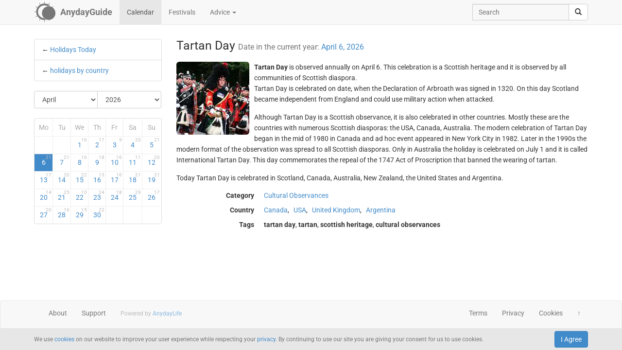

--- FILE ---
content_type: text/html; charset=UTF-8
request_url: https://anydayguide.com/calendar/305
body_size: 4868
content:
<!DOCTYPE html>
<html itemscope="itemscope" itemtype="https://schema.org/Article" lang="en" xmlns="http://www.w3.org/1999/xhtml" xml:lang="en" prefix="fb: http://ogp.me/ns/fb# og: http://ogp.me/ns#">
	<head>
	  	<meta http-equiv="content-type" content="text/html; charset=utf-8"/>
	  	<!--[if IE]><meta http-equiv="X-UA-Compatible" content="IE=edge,chrome=1"/><![endif]-->
	  	<title itemprop="name">Tartan Day / April 6, 2026</title>
	  	<meta name="description" itemprop="description" content="April 6 is Tartan Day in different countries of the world. This holiday commemorates Scottish cultural heritage"/>
	  	<meta name="keywords" content="tartan day, tartan, scottish heritage, cultural observances"/>
	  	<meta name="robots" content="all"/>
		<meta itemprop="author" content="AnydayGuide"/>
		<meta name="author" content="AnydayGuide"/>
		<meta name="viewport" content="width=device-width"/>
		<link rel="stylesheet" media="all" type="text/css" href="https://anydayguide.com/template/default/index.css?v=1.0262"/>
		<link rel="apple-touch-icon-precomposed" href="https://anydayguide.com/uploads/tools/apple-touch-icon-57x57-precomposed.png"/>
		<meta property="article:tag" content="tartan day" />
		<meta property="article:tag" content="tartan" />
		<meta property="article:tag" content="scottish heritage" />
		<meta property="article:tag" content="cultural observances" />
		<meta property="og:site_name" content="AnydayGuide"/>
		<meta property="og:title" content="Tartan Day / April 6, 2026"/>
		<meta property="og:description" content="April 6 is Tartan Day in different countries of the world. This holiday commemorates Scottish cultural heritage"/>
		<meta property="og:image" content="https://anydayguide.com/uploads/events/holidays/cultural/tartan-day.jpg"/>
		<meta property="og:type" content="article"/>
		<meta property="og:url" content="https://anydayguide.com/calendar/305"/>
		<meta name="twitter:card" content="summary"/>
		<meta name="twitter:site" content="@AnydayGuide"/>
		<meta name="twitter:title" content="Tartan Day / April 6, 2026"/>
		<meta name="twitter:description" content="April 6 is Tartan Day in different countries of the world. This holiday commemorates Scottish cultural heritage"/>
		<meta name="twitter:image:src" content="https://anydayguide.com/uploads/events/holidays/cultural/tartan-day.jpg"/>
		<meta name="twitter:domain" content="https://anydayguide.com"/>
		<meta name="twitter:creator" content="@AnydayGuide"/>
		<meta name="revisit-after" content="1 days"/>
		<meta name="msapplication-TileImage" content="https://anydayguide.com/uploads/events/holidays/cultural/tartan-day.jpg"/>
		<meta itemscope itemprop="mainEntityOfPage" itemType="https://schema.org/WebPage" itemid="https://anydayguide.com/calendar/305" content="Tartan Day / April 6, 2026"/>
		<link rel="shortcut icon" href="https://anydayguide.com/favicon.ico" type="image/x-icon"/>
		<link rel="alternate" href="https://anydayguide.com/rss.xml" type="application/rss+xml" title="AnydayGuide"/>
		<link rel="alternate" hreflang="en" href="https://anydayguide.com/calendar/305"/>
		<link rel="alternate" hreflang="x-default" href="https://anydayguide.com/calendar/305"/>
		<link rel="author" href="https://anydayguide.com/about"/>
		<link rel="publisher" href="https://anydayguide.com/about"/>
		<link rel="canonical" href="https://anydayguide.com/calendar/305"/>
		<link rel="preconnect" href="https://www.googletagmanager.com"/>
		<link rel="preconnect" href="https://stats.g.doubleclick.net"/>
		<link rel="preconnect" href="https://analytics.google.com"/>
		<link rel="dnsprefetch" href="https://pagead2.googlesyndication.com"/>
		<link rel="preconnect" href="https://fonts.gstatic.com"/>
		<link rel="dnsprefetch" href="https://td.doubleclick.net"/>
		<link rel="dnsprefetch" href="https://fonts.googleapis.com"/>
	</head>
	<body>
		<nav class="navbar navbar-default navbar-fixed-top hidden-print" role="navigation">
			<div class="container-fluid">
				<div class="container">
					<div class="navbar-header">
						<button type="button" class="navbar-toggle collapsed" data-toggle="collapse" data-target="#navbar" aria-expanded="false" role="button" aria-label="Top Menu" >
							<span class="sr-only"></span>
							<span class="icon-bar"></span>
							<span class="icon-bar"></span>
							<span class="icon-bar"></span>
						</button>
						<a class="navbar-brand" href="https://anydayguide.com" aria-label="AnydayGuide homepage">
							<span class="pull-left" style="margin-right: 10px; margin-top: -12px">
								<svg xmlns="http://www.w3.org/2000/svg" xmlns:xlink="http://www.w3.org/1999/xlink" height="44" viewBox="0 0 22 22" width="44"><g fill="#777"><path d="M10.688 2.15c-4.67.001-8.441 3.787-8.442 8.457s3.771 8.459 8.442 8.459c.671 0 1.322-.086 1.949-.234a7.315 7.315 0 0 1-2.655-1.672c-3.31-.352-5.902-3.151-5.902-6.553 0-3.64 2.967-6.591 6.608-6.591a6.54 6.54 0 0 1 3.07.764 7.315 7.315 0 0 1 1.365-.133 7.315 7.315 0 0 1 1.777.229 8.45 8.45 0 0 0-6.212-2.725z"/><circle cx="15.122" cy="11.961" r="6.967"/></g><path id="a" d="m10.706-.052.251 1.528h-.503z" fill="#777"/><g fill="#777"><use xlink:href="#a" transform="matrix(1.5 0 0 1.5 -5.353 -.356)"/><use xlink:href="#a" transform="rotate(30 14.153 .86) scale(1.5)"/><use xlink:href="#a" transform="rotate(60 13.775 6.128) scale(1.5)"/><use xlink:href="#a" transform="rotate(150 13.474 10.07) scale(1.5)"/><use xlink:href="#a" transform="matrix(-1.5 0 0 -1.5 26.806 21.527)"/><use xlink:href="#a" transform="rotate(-150 13.332 11.504) scale(1.5)"/><use xlink:href="#a" transform="rotate(-120 13.3 12.345) scale(1.5)"/><use xlink:href="#a" transform="matrix(0 -1.5 1.5 0 -.215 26.665)"/><use xlink:href="#a" transform="rotate(-60 13.031 15.4) scale(1.5)"/><use xlink:href="#a" transform="rotate(-30 12.651 20.839) scale(1.5)"/></g></svg>
							</span>
							<strong>AnydayGuide</strong>
						</a>
		        	</div>
					<div class="collapse navbar-collapse" id="navbar">
						<ul class="nav navbar-nav">
<li class="active"><a href="https://anydayguide.com">Calendar</a></li><li><a href="https://anydayguide.com/festival">Festivals</a></li><li class="dropdown"><a href="#" class="dropdown-toggle" data-toggle="dropdown">Advice <span class="caret"></span></a>
<ul class="dropdown-menu" role="menu"><li><a href="https://anydayguide.com/advice" title="All Advice">All Advice</a></li><li class="divider"></li><li><a href="https://anydayguide.com/1" title="Home &amp; Garden">Home &amp; Garden</a></li>
<li><a href="https://anydayguide.com/2" title="Recipes">Recipes</a></li>
<li><a href="https://anydayguide.com/3" title="Interior Design">Interior Design</a></li>
<li><a href="https://anydayguide.com/4" title="Health">Health</a></li>
<li><a href="https://anydayguide.com/5" title="Beaty &amp; Style">Beaty &amp; Style</a></li>
<li><a href="https://anydayguide.com/6" title="Dating &amp; Relationships">Dating &amp; Relationships</a></li>
<li><a href="https://anydayguide.com/7" title="Education &amp; Careers">Education &amp; Careers</a></li>
<li><a href="https://anydayguide.com/8" title="Kids &amp; Parenting">Kids &amp; Parenting</a></li>
<li><a href="https://anydayguide.com/9" title="Pets">Pets</a></li>
<li><a href="https://anydayguide.com/10" title="Tech">Tech</a></li>
<li><a href="https://anydayguide.com/11" title="Travel">Travel</a></li>
</ul>
</li>
</ul>
<ul class="nav navbar-nav navbar-right">
<li><form class="navbar-form navbar-left" role="search" method="get" action="https://anydayguide.com/search"><div class="input-group"><input type="text" class="form-control" name="q" placeholder="Search" id="search" /><span class="input-group-btn"><button class="btn btn-default" type="submit" aria-label="search"><span class="glyphicon glyphicon-search"></span></button></span></div></form></li></ul>

					</div>
				</div>
			</div>
		</nav>
		
		<div class="container">
			<article class="jumbotron" role="main">
			<div class="row row-offcanvas row-offcanvas-left"><div class="col-xs-12 col-sm-4 col-md-3 sidebar-offcanvas"><ul class="list-group">	<li class="list-group-item ">&larr; <a href="https://anydayguide.com">Holidays Today</a></li>	<li class="list-group-item">&larr; <a href="https://anydayguide.com/calendar/country">holidays by country</a></li></ul>
<form method="post" action="https://anydayguide.com"><div class="input-group rounded">
<div class="input-group-btn nbr">
<select name="month" class="form-control" onchange="submit()" aria-label="Select Month">
	<option value="0">January</option>
	<option value="1">February</option>
	<option value="2">March</option>
	<option value="3" selected="selected">April</option>
	<option value="4">May</option>
	<option value="5">June</option>
	<option value="6">July</option>
	<option value="7">August</option>
	<option value="8">September</option>
	<option value="9">October</option>
	<option value="10">November</option>
	<option value="11">December</option>
</select>
</div><div class="input-group-btn">
<select name="year" class="form-control" onchange="submit()" aria-label="Select Year">
	<option value="0">2020</option>
	<option value="1">2021</option>
	<option value="2">2022</option>
	<option value="3">2023</option>
	<option value="4">2024</option>
	<option value="5">2025</option>
	<option value="6" selected="selected">2026</option>
	<option value="7">2027</option>
	<option value="8">2028</option>
	<option value="9">2029</option>
	<option value="10">2030</option>
</select>
</div></div></form><div class="days">
<table class="table table-condensed">
<colgroup><col style="width:14%" /><col style="width:14%" /><col style="width:14%" /><col style="width:14%" /><col style="width:14%" /><col style="width:15%" /><col style="width:15%" /></colgroup>
<tr><th>Mo</th><th>Tu</th><th>We</th><th>Th</th><th>Fr</th><th>Sa</th><th>Su</th></tr>
<tr>
<td class="emptycell">&nbsp;</td>
<td class="emptycell">&nbsp;</td>
<td><a href="https://anydayguide.com/calendar/01-04-2026" title="April 1, 2026">1<sup>16</sup></a></td>
<td><a href="https://anydayguide.com/calendar/02-04-2026" title="April 2, 2026">2<sup>17</sup></a></td>
<td><a href="https://anydayguide.com/calendar/03-04-2026" title="April 3, 2026">3<sup>9</sup></a></td>
<td><a href="https://anydayguide.com/calendar/04-04-2026" title="April 4, 2026">4<sup>20</sup></a></td>
<td class="weekend"><a href="https://anydayguide.com/calendar/05-04-2026" title="April 5, 2026">5<sup>21</sup></a></td>
</tr>
<tr>
<td class="weekend alert-info"><a href="https://anydayguide.com/calendar/06-04-2026" title="April 6, 2026">6<sup>21</sup></a></td>
<td><a href="https://anydayguide.com/calendar/07-04-2026" title="April 7, 2026">7<sup>21</sup></a></td>
<td><a href="https://anydayguide.com/calendar/08-04-2026" title="April 8, 2026">8<sup>16</sup></a></td>
<td><a href="https://anydayguide.com/calendar/09-04-2026" title="April 9, 2026">9<sup>18</sup></a></td>
<td><a href="https://anydayguide.com/calendar/10-04-2026" title="April 10, 2026">10<sup>16</sup></a></td>
<td><a href="https://anydayguide.com/calendar/11-04-2026" title="April 11, 2026">11<sup>11</sup></a></td>
<td class="weekend"><a href="https://anydayguide.com/calendar/12-04-2026" title="April 12, 2026">12<sup>20</sup></a></td>
</tr>
<tr>
<td class="weekend"><a href="https://anydayguide.com/calendar/13-04-2026" title="April 13, 2026">13<sup>17</sup></a></td>
<td><a href="https://anydayguide.com/calendar/14-04-2026" title="April 14, 2026">14<sup>20</sup></a></td>
<td><a href="https://anydayguide.com/calendar/15-04-2026" title="April 15, 2026">15<sup>22</sup></a></td>
<td><a href="https://anydayguide.com/calendar/16-04-2026" title="April 16, 2026">16<sup>13</sup></a></td>
<td><a href="https://anydayguide.com/calendar/17-04-2026" title="April 17, 2026">17<sup>16</sup></a></td>
<td><a href="https://anydayguide.com/calendar/18-04-2026" title="April 18, 2026">18<sup>21</sup></a></td>
<td class="weekend"><a href="https://anydayguide.com/calendar/19-04-2026" title="April 19, 2026">19<sup>21</sup></a></td>
</tr>
<tr>
<td class="weekend"><a href="https://anydayguide.com/calendar/20-04-2026" title="April 20, 2026">20<sup>14</sup></a></td>
<td><a href="https://anydayguide.com/calendar/21-04-2026" title="April 21, 2026">21<sup>25</sup></a></td>
<td><a href="https://anydayguide.com/calendar/22-04-2026" title="April 22, 2026">22<sup>10</sup></a></td>
<td><a href="https://anydayguide.com/calendar/23-04-2026" title="April 23, 2026">23<sup>24</sup></a></td>
<td><a href="https://anydayguide.com/calendar/24-04-2026" title="April 24, 2026">24<sup>18</sup></a></td>
<td><a href="https://anydayguide.com/calendar/25-04-2026" title="April 25, 2026">25<sup>29</sup></a></td>
<td class="weekend"><a href="https://anydayguide.com/calendar/26-04-2026" title="April 26, 2026">26<sup>17</sup></a></td>
</tr>
<tr>
<td class="weekend"><a href="https://anydayguide.com/calendar/27-04-2026" title="April 27, 2026">27<sup>20</sup></a></td>
<td><a href="https://anydayguide.com/calendar/28-04-2026" title="April 28, 2026">28<sup>16</sup></a></td>
<td><a href="https://anydayguide.com/calendar/29-04-2026" title="April 29, 2026">29<sup>15</sup></a></td>
<td><a href="https://anydayguide.com/calendar/30-04-2026" title="April 30, 2026">30<sup>22</sup></a></td>
<td class="emptycell">&nbsp;</td>
<td class="emptycell">&nbsp;</td>
<td class="emptycell">&nbsp;</td>
</tr>
</table>
</div>
</div><div class="col-xs-12 col-sm-8 col-md-9"><header><h1 itemprop="headline">Tartan Day <small>Date in the current year: <a href="https://anydayguide.com/calendar/06-04-2026" title="Holidays April 6, 2026">April 6, 2026</a></small></h1></header><img src="https://anydayguide.com/uploads/events/holidays/cultural/tartan-day.jpg" alt="Tartan Day" class="img-rounded" style="float:left" itemprop="image" itemtype="https://schema.org/ImageObject" />
<span  itemprop="about"><strong>Tartan Day</strong> is observed annually on April 6. This celebration is a Scottish heritage and it is observed by all communities of Scottish diaspora.</span><span itemprop="articleBody"><p>Tartan Day is celebrated on date, when the Declaration of Arbroath was signed in 1320. On this day Scotland became independent from England and could use military action when attacked.</p>

<p>Although Tartan Day is a Scottish observance, it is also celebrated in other countries. Mostly these are the countries with numerous Scottish diasporas: the USA, Canada, Australia. The modern celebration of Tartan Day began in the mid of 1980 in Canada and ad hoc event appeared in New York City in 1982. Later in the 1990s the modern format of the observation was spread to all Scottish diasporas. Only in Australia the holiday is celebrated on July 1 and it is called International Tartan Day. This day commemorates the repeal of the 1747 Act of Proscription that banned the wearing of tartan.</p>

<p>Today Tartan Day is celebrated in Scotland, Canada, Australia, New Zealand, the United States and Argentina.</p></span><meta itemprop="datePublished" content="2025-04-06"/><meta itemprop="dateModified" content="2025-04-06"/><dl class="dl-horizontal"><dt>Category</dt><dd><a href="https://anydayguide.com/calendar/category/11" title="Cultural Observances"><span>Cultural Observances</span></a></dd><dt>Country</dt><dd class="mobile-links"><span><a href="https://anydayguide.com/calendar/country/CA">Canada</a>,</span><span>
<a href="https://anydayguide.com/calendar/country/US">USA</a>,</span><span>
<a href="https://anydayguide.com/calendar/country/GB">United Kingdom</a>,</span><span>
<a href="https://anydayguide.com/calendar/country/AR">Argentina</a></span></dd><dt>Tags</dt><dd><strong>tartan day</strong>, <strong> tartan</strong>, <strong> scottish heritage</strong>, <strong> cultural observances</strong></dd></dl>
		<script type="application/ld+json">
		{
		  "@context": "http://schema.org",
		  "@type": "Event",
		  "name": "Tartan Day",
		  "startDate": "2026-04-06",
		  "location": {
		    "@type": "Place",
		    "name": "Argentina",
		    "address": {
		      "@type": "PostalAddress",
		      "addressCountry": "AR"
		    }
		  },
		  "image": "https://anydayguide.com/uploads/events/holidays/cultural/tartan-day.jpg",
		  "description": "April 6 is Tartan Day in different countries of the world. This holiday commemorates Scottish cultural heritage",
		  "endDate": "2026-04-06",
		  "eventStatus": "http://schema.org/EventScheduled"
		}
		</script>
</div>
			</article>
		</div>
		
		<footer class="navbar navbar-default hidden-print">
        
			<div class="container-fluid">
				<div class="container">
					<button type="button" class="navbar-toggle collapsed" data-toggle="collapse" data-target="#navbar-footer" aria-expanded="false" aria-label="Footer Menu">
					        <span class="sr-only"></span>
					        <span class="icon-bar"></span>
					        <span class="icon-bar"></span>
					        <span class="icon-bar"></span>
					    </button>
					<div class="collapse navbar-collapse" id="navbar-footer">
					<ul class="nav navbar-nav"><li><a href="https://anydayguide.com/about">About</a></li><li><a href="https://anydayguide.com/tools/contact">Support</a></li></ul>
<p class="navbar-text hidden-xs hidden-sm copyrights"><small itemprop="name">Powered by <a href="https://anydaylife.com" target="_blank" title="Праздники сегодня" rel="noopener">AnydayLife</a></small></p><ul class="nav navbar-nav navbar-right"><li><a href="https://anydayguide.com/terms">Terms</a></li><li><a href="https://anydayguide.com/privacy">Privacy</a></li><li><a href="https://anydayguide.com/cookies">Cookies</a></li><li><a href="#" id="top">&#8593;</a></li></ul>

					</div>
				</div>
			</div>
			
			<!--noindex-->
			<div class="container-fluid">
    			<div id="cookie_directive_container" class="container" style="display: none">
                    <nav class="navbar navbar-default navbar-fixed-bottom">
                        <div class="container">
                          <div class="navbar-inner navbar-content-center" id="cookie_accept">
                            <button class="btn btn-primary pull-right">I Agree</button>
                            <p class="text-muted credit small">We use <a href="https://anydayguide.com/cookies" title="Cookie Policy">cookies</a> on our website to improve your user experience while respecting your <a href="https://anydayguide.com/privacy" title="AnydayGuide Privacy Policy">privacy</a>. By continuing to use our site you are giving your consent for us to use cookies.</p>
                        </div>
                      </div>
                    </nav>
            	</div>
        	</div>
			<!--/noindex-->

			<script type="text/javascript">var jsroot = 'https://anydayguide.com/';var login = 'Log In';</script>
			<script type="text/javascript" src="https://anydayguide.com/template/default/js/jquery.js"></script>
			<script type="text/javascript" src="https://anydayguide.com/template/default/js/bootstrap.min.js"></script>
			<script type="text/javascript" src="https://anydayguide.com/template/default/js/common.js?v=1.02"></script>
			
			

		<script async src="https://pagead2.googlesyndication.com/pagead/js/adsbygoogle.js?client=ca-pub-4935597204338499" crossorigin="anonymous"></script>
		<script type="application/ld+json">{"@context":"http://schema.org", "@type" : "WebSite", "name" : "AnydayGuide", "url" : "https://anydayguide.com", "potentialAction" : [{"@type" : "SearchAction", "target" : {"@type": "EntryPoint", "urlTemplate": "https://anydayguide.com/search?&q={query}"}, "query-input" : "required name=query"}]}</script>
		<script type="application/ld+json">{"@context":"http://schema.org", "@type" : "Organization", "name" : "AnyDayGuide", "url": "https://anydayguide.com", "logo" : "https://anydayguide.com/uploads/tools/apple-touch-icon-57x57-precomposed.png", "sameAs" : ["https://www.facebook.com/anydaylife", "https://twitter.com/anydaylife","https://twitter.com/anydayguide", "https://www.facebook.com/anydayguide"],  "contactPoint" : [{"@type" : "ContactPoint", "telephone" : "+380509483555", "contactType" : "customer support"}]}</script>
 		
		</footer>
		
    	<div class="modal fade" id="modal" tabindex="-1" role="dialog" aria-hidden="true"><div class="modal-dialog"><div class="modal-content"><div class="modal-header"><button type="button" class="close" data-dismiss="modal" aria-label="X"><span aria-hidden="true">&times;</span></button><h4 class="modal-title">&nbsp;</h4></div><div class="modal-body"></div></div></div></div>
	</body>
</html>

--- FILE ---
content_type: text/html; charset=utf-8
request_url: https://www.google.com/recaptcha/api2/aframe
body_size: 268
content:
<!DOCTYPE HTML><html><head><meta http-equiv="content-type" content="text/html; charset=UTF-8"></head><body><script nonce="8VP2_39dR7N6LajYPJlgzw">/** Anti-fraud and anti-abuse applications only. See google.com/recaptcha */ try{var clients={'sodar':'https://pagead2.googlesyndication.com/pagead/sodar?'};window.addEventListener("message",function(a){try{if(a.source===window.parent){var b=JSON.parse(a.data);var c=clients[b['id']];if(c){var d=document.createElement('img');d.src=c+b['params']+'&rc='+(localStorage.getItem("rc::a")?sessionStorage.getItem("rc::b"):"");window.document.body.appendChild(d);sessionStorage.setItem("rc::e",parseInt(sessionStorage.getItem("rc::e")||0)+1);localStorage.setItem("rc::h",'1769912341155');}}}catch(b){}});window.parent.postMessage("_grecaptcha_ready", "*");}catch(b){}</script></body></html>